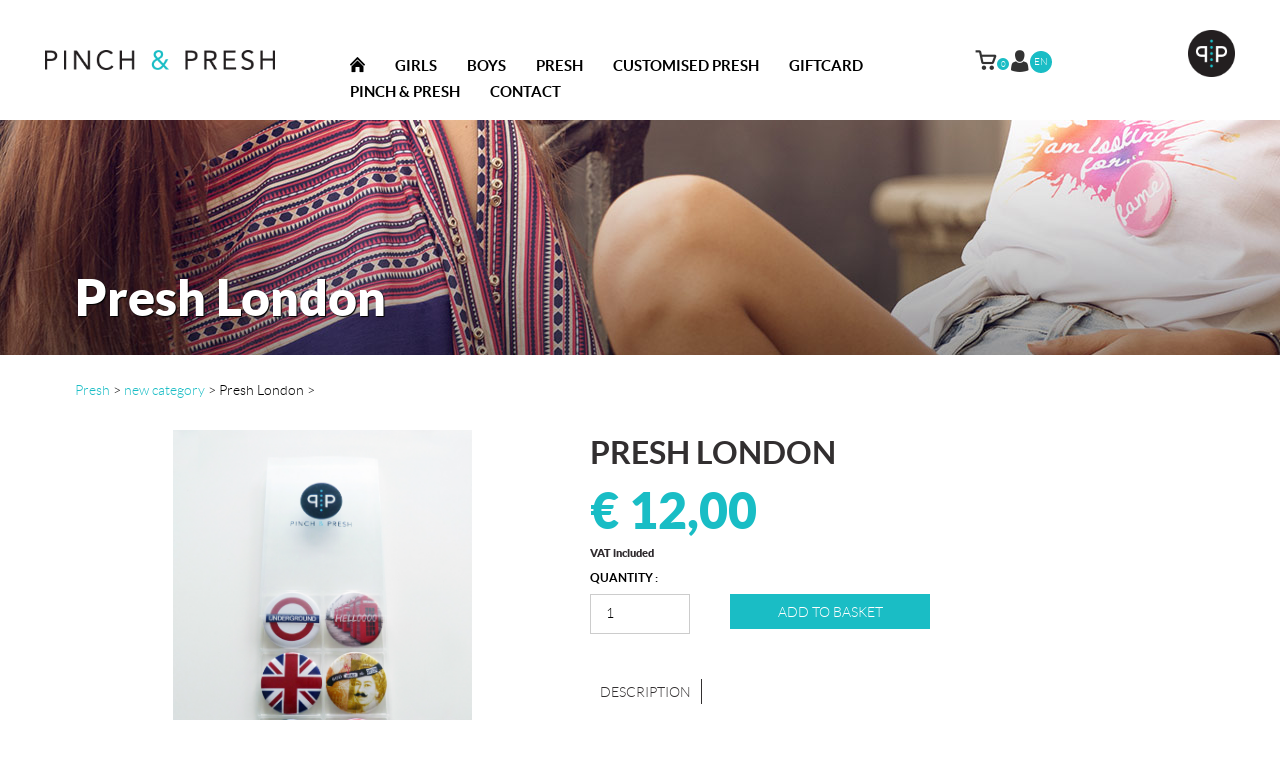

--- FILE ---
content_type: text/html; charset=utf-8
request_url: http://www.pinchandpresh.com/en/item_presh-london_87.aspx?pid=64
body_size: 11421
content:


<!DOCTYPE html>
<html id="HtmlTag" lang="en">
<head><title>
	Pinch and Presh sprl
</title><link rel="shortcut icon" type="image/x-icon" href="/favicon.ico" />
<meta name="robots" content="index, follow" /><meta charset="utf-8" /><meta name="viewport" content="width=1200" /><link type="text/css" rel="stylesheet" href="http://www.pinchandpresh.com/css/bootstrap.min.css" /><link type="text/css" rel="stylesheet" href="http://www.pinchandpresh.com/css/fancydropdown.min.css" /><link type="text/css" rel="stylesheet" href="http://www.pinchandpresh.com/fancybox/jquery.fancybox.css?v=2.0.6" media="screen" /><link type="text/css" rel="stylesheet" href="http://www.pinchandpresh.com/gallery/jquery.ad-gallery.css" /><link type="text/css" rel="stylesheet" href="http://www.pinchandpresh.com/css/pinchandpresh.min.css" /><link type="text/css" rel="stylesheet" href="http://www.pinchandpresh.com/css/cart.min.css" />


    <script src="http://www.pinchandpresh.com/scripts/modernizer.min.js"></script>
    <script src="http://www.pinchandpresh.com/scripts/email.min.js"></script>
    <script src="http://www.pinchandpresh.com/scripts/jquery.min.js"></script>
    <script src="http://www.pinchandpresh.com/scripts/search.min.js"></script>
    <script src="http://www.pinchandpresh.com/scripts/fancydropdown.min.js"></script>
    

    <!-- Voor dat filtergedeelte in de catalogus -->
    <script type="text/javascript" src="http://www.pinchandpresh.com/scripts/jquery.easing.1.3.min.js"></script>
    <script type="text/javascript" src="http://www.pinchandpresh.com/scripts/jquery.quicksand.min.js"></script>
    <script type="text/javascript" src="http://www.pinchandpresh.com/scripts/main.min.js"></script>

    <script type="text/javascript">

        function openCaddyPopup(popupurl) {
            $(document).ready(function () {
                $.fancybox({
                    'hideOnContentClick': false,
                    'type': 'iframe',
                    'width': 475,
                    'href': popupurl,
                    'closeBtn': false
                });
                if (window.history != undefined) {
                    window.history.replaceState({}, '', addParam("reload", "1"));
                }
            });
        }
        function addParam(key, value) {
            //naively adds a param to a url, does not check for duplciates, simply checks if there are already parameters present and returns the url with the extra parameter.
            key = encodeURIComponent(key);
            value = encodeURIComponent(value);
            if (window.location.search.length > 0) {
                return window.location + "&" + key + "=" + value;
            }
            else {
                return window.location + "?" + key + "=" + value;
            }
        }
    </script>
</head>
<body>
    <form method="post" action="/en/item_presh-london_87.aspx?pid=64" id="frmWebsite">
<div class="aspNetHidden">
<input type="hidden" name="RadScriptManager1_TSM" id="RadScriptManager1_TSM" value="" />
<input type="hidden" name="__EVENTTARGET" id="__EVENTTARGET" value="" />
<input type="hidden" name="__EVENTARGUMENT" id="__EVENTARGUMENT" value="" />
<input type="hidden" name="__VIEWSTATE" id="__VIEWSTATE" value="J15dlvmTiLTuNnrvmSEqUafSHrnZ6N/FzXZ2Y961nKIQmT/bbEZE1n9l79d6Ib2onaBOsxEa+DFDupBpDVUYHm00VD5vNKSZMqCOAcs27NPzI2f3I2FJ+HNwtrQy633unHmDDg5XUWXR/uu/rKiHVEAOoYaX4bxxqJR3X0tpcJRe7D9Tgi2eYCekmGiHOXSrR6ed2VfIHMVSpomQRnZMbABA/pdUqDDzWCw2Wvx+Mdf/sMtgtbWb/zaBTNp8Aey4IBVAWKBCsaQ+VHbWKNyyLIBsGV4LopX/mwuWVplJm+XKnb80cjFZsGo7Kh8QpqaBwwEi5/jbaXhGJIB91+9+ZRMUgg+eUXdiko31J39XGXnYRisNCVOYQIdYB9NAbFLyTa5APnyi+teIX4DBYz1+XxbvZROiGTlR+VxGWbyvkOuRp3Ewaxz49+3PdDLUZVQWiKbZqDWM9Z4BxCqsb5/x6yWh9KYbiXyAmtWLMQB1LRjLHgW8Gx7So9kGIhk4awrwI+RB/[base64]/5B9yqzftA+q6A/t1TxC5CCFr99CRZqgAi48MJNTJWV5fi7ZMdgBxzP57MpgeHrplM0TEtyPM+ciRRjOOefyDRQTtYCoNSydTbexLYukVVPUcuyVv6wk6n52qx7iM+wqXJ7Sf2Hwfh6xuGgsRFu2OKL7KEASaCXdtISzSQxYK6lRrPh56fmvLnvWD/uTsqUZZbU4yuz/du3iHagT83l6MBRlq2Xe4XdA44IaOCqsxO6D2Xt1xptWL5MiWbnrwFBs9CIhDadZIcjXzcSp7qkddBGASdtLdY/OKoKc/hWS9mFTLO1Hk+/iOumnn+llZf/sKolG1CRg7xXP+ZeimIbYgyD41uRDkpdifuOekxMtsvM8vwNu59zQKk9TR1zU1kAcGNEx8owXlMZtg6CKMqFast8spa1JSD9EQAi95ynPMR+LcsT7D6hPKug8lM5k+FmTyJ82ctIcFzNoka9E+/jNMs7zMhf97vPwsychyGDZggVsKrx3UqyuJBXdJTeWBswNo7fVptdgtGNG2ym6xU46txO18ZpSOf11QVhqL9BOhw58iuwvJDTqK27IKdaZ0X88OKg1LUBCN0OL/D5ArJOEDV4zgScJAWva5heUcq9buE3xw7PIVp35RogawKvT7d9RItmH8MHsorht7ge0R1aqC4y13JuVOmEkrHoN3WYebZAlkCXTHog7fUF1VKWeK8xVNBtkga9f4u1j5vAIGcxZ1dJssdD1QwkOdCcJWR3c4of1iiXWVAWkJZK/1ZIWGm4q/0IOSYBappMhNqDHjZeoBWpSYw3b70SShtZT6WSSbezRb1VTVw4Lm5tvBwNPTUd5XFoqqSHj/FLHx7t4ziQB29FRzBc+DfcpGVrCC5aM0DEIJB7apfjkxdZ8LThqUpJSXZkK7knyZC1iTSZtSoIPJhXgFTUKRZhywD7TjfFgT/1+fbWT5kGAhuCN5nLhbsZ8oNahhMrNUwqm5rSTLxatQ1qAdKDwDX2BUGoRLSAtIKk8S6hxW12g7YnWDkYNM5ok9QereGKL0/GGuJ8eZp41A8VhDdSr4WJJYnh5U/If3QLTPzqMbIAsIMqdyub+uF7wfTc+l6fzCmAGGt41OhjUf13o/m2TVR6O8bvjLX+sdhaq+kKgT4nAuXr55YGzWvRuES6bMAfptIRzjVO/RzjZIjSSwlxWWoReqNcYm8SWzsdToPI64keN8WDnuwHlU6d9inRWeNYB0ogGtjUDU9NtvN8f4L8sPfgvDwEuPD1YCSPpjLlgS9rEhmOOCu3BCPbCmdksa4/43R4uvk9hrSXSaMd+xQLZlS/nFKMy8bSZLX3z7Djt2f+BKYuWmNyiBi53uRLebWi5DgVRUrc4FGss0vf/9XYTkxMeKJvyupt6+LtQGQGu1ywuRx+P7kBti2CT5H2o6vm6knk6FQwSNagwsaYdto/yekWVhEX0hOKWtrWQxPJV8KeemwwzywHZQrQuv290nX226iTut+kuFqfeQqTDRHLjsgnRv5d4kgu88o9pLQnS2Gszi0o+1ixJDEcj4MSJRX9qMZwbr4owT8lsWxms7t3N0D4l7VsdqfLG5Bsin4xPy4PxKFZvWyBINT9AZksCcXXW5HdTe8rxwvCfX/XVwgyQuVtzYX9+Ih8T3CKsVD9vbhl1GCzvBQ6pLeuZmxgOHVYNdgTL1y7rfqyEedqIsfA0YOCt/ASSyzvCFERYr83O/0Xk9ai7WxCL8Samd0a982b3VKZzjfz0dSRcgHsyn0lVlxjGHkbTSgTsnf5OhiJEgVfUGf07bVzFHMg6kVTse8Inq7AacR5w2q7k5FYDGbX+PLRGGb+oFJrh/[base64]/khLy/PDuxVUqN61wX0SmQFalsWPpo2wwCK1ujGdLN7swiX4tX8uofg9AwPJleks/oYhFDOmknIf3o0jf9kHmhGhVTffxxuRAko5fri0w8eA8yg4BKGudRqjFSrBKn7za+lszoyjXtr3FFn4DZeh8AcuY+DKzymD/t84Prb0rEFbJUL8+JrjK8sFkZF0XCoAuIfjCxSYe3wazRm0tsc0IfEeE3SQUbFjdgcGI607u6x0ju0/kirN7FFt1aArCQHnqIC1qqbR68M/xKZ4N/Qmv/5cU2x7wAZ/Gn7p9OCo4b9W2PU/w8qc1y4HJ0dY1+jVWFlc+9GmHxGjcorMwA6cPKjeufNKNAunv5xcX8x+pnYs927MpogoLVJEK9MayvICKj+SETI1n5lyz2lp3LxeNgJAv6Cy33LxLQGRvy575B/[base64]/Guxil/YdtRlDOEA4jd/bKj9IJnyg+BMrY1HCq2Qsvu8YJYO/zSe3qfH2ish2Uk2j5ij0hjwG2s+dkNOzsHqZ7tGil7wPLhrETEiJtlXp4hWO3Jpo7YB09yUTJIOTN/yYyKv8kMvZfuX1Dwn2/AQZ+KQCXRyR8KYtxVCa0shJ3CW4jpEataeZupiGM7vczAjDXNtnHZ3xdVA9hEFevXhQTrg2xPbsNOnHKBDk3IX17WW/JI9sKgi2krQdj2VUePcc2FU9ZoSOEzTEBOd7f2X2b/zPF/mPm1dY7LGz4NTWo8F+v2uDEl+bNK1dotjYtCRvdB+O4IwQN5/qvzSdpwFQpFPY+ZacPRKC3LDs6B0wI9Iy5T7Ygc8hsOAgb+fXwm+l27/ef+QiQ2fr8YBEJeZEz/zCaLZk6WQ5bj1oMI2R0dABoH0IxbvmlldWrUvJNzBMl+fxX13X3VnSAiU21MENfeydpPxeRgJIo1x4S6OxZ/fJxEtKyIGjrFM+FUcmxwYVZ0b4XnsxQOap9USkoCHF1PpiLY8DkD9g9uVmSHy64tpp+bgawVO/3SCmCQjtb9thzBAuRABInfrTp6zcJptXCIO3XisLPR6k+xgSG0N0m0FTWF8XKMpG5We5AcfdgIGThFDfC0pkzWziUjiamEjXoedqToCT9oDLZ8PJSBmttAt+B+0LboXUQaSjsO27+6LtVKB5EISITB6a2TtVoonrn3Z4Cn0/BM1NWA+FGDf4h2nbDNpdJkEhYu5gVdDY9sEldhMKRWGp9+qPSNxFXNlEkbXhKzgNyEZmIa7ecQw0QRrQoELO0kxnN/uAM0dsmBg+geBOlHPhuDEoOZ5gZaYxeJwGQ8+tfawRJddqwUBtvCxR92mWlslsHro0++bdBsRqCLelhOVd+FKikg7P2FHmKILd7EaXzUhh1Q=" />
</div>

<script type="text/javascript">
//<![CDATA[
var theForm = document.forms['frmWebsite'];
if (!theForm) {
    theForm = document.frmWebsite;
}
function __doPostBack(eventTarget, eventArgument) {
    if (!theForm.onsubmit || (theForm.onsubmit() != false)) {
        theForm.__EVENTTARGET.value = eventTarget;
        theForm.__EVENTARGUMENT.value = eventArgument;
        theForm.submit();
    }
}
//]]>
</script>


<script src="/WebResource.axd?d=pynGkmcFUV13He1Qd6_TZJkfaBWOzWxoCrCb_ucvWDjJuq3wQITtdzpxgAcKFz8RMfOmktB5QWKnc3q9jC6HyA2&amp;t=638901608248157332" type="text/javascript"></script>


<script src="/Telerik.Web.UI.WebResource.axd?_TSM_HiddenField_=RadScriptManager1_TSM&amp;compress=1&amp;_TSM_CombinedScripts_=%3b%3bAjaxControlToolkit%2c+Version%3d4.1.7.429%2c+Culture%3dneutral%2c+PublicKeyToken%3d28f01b0e84b6d53e%3aen%3a88c49a6a-0d1d-47b4-940b-08a788536015%3aea597d4b%3ab25378d2" type="text/javascript"></script>
<script type="text/javascript">
//<![CDATA[
if (typeof(Sys) === 'undefined') throw new Error('ASP.NET Ajax client-side framework failed to load.');
//]]>
</script>

<div class="aspNetHidden">

	<input type="hidden" name="__VIEWSTATEGENERATOR" id="__VIEWSTATEGENERATOR" value="3989C74E" />
	<input type="hidden" name="__SCROLLPOSITIONX" id="__SCROLLPOSITIONX" value="0" />
	<input type="hidden" name="__SCROLLPOSITIONY" id="__SCROLLPOSITIONY" value="0" />
	<input type="hidden" name="__EVENTVALIDATION" id="__EVENTVALIDATION" value="f3x/ZRdJUbkIXNGwkSSbCP9garA3cXWPAtyBnZVUjqsfkqMImQX+UDmXQQu6mo78QV7pNGlRkP3nk/OgHUb9OnhWLr4I62ZD7ePIIkpQYRGwQsRxnsG1jNJGuxhTZbgCm7KjmyfsH1sZGXINjoJWyIUCFM/utDoLUs5vKVsYAzFXDU5bpCcwjX0Ru9ZWKsGb5hT9Qn8uH5a6FB7999XHknujUpYIaybh5tIzK7kcMQQunRbwkB/6RQWw7oER8MMe" />
</div> 
        <script type="text/javascript">
//<![CDATA[
Sys.WebForms.PageRequestManager._initialize('ctl00$RadScriptManager1', 'frmWebsite', ['tctl00$header1$upHeader','header1_upHeader'], [], [], 90, 'ctl00');
//]]>
</script>

        

<header id="header">
    <div class="container-fluid">
        <div class="row">
            <div class="col-sm-3"><a href="http://www.pinchandpresh.com/index-en.aspx" id="header1_lnkHome"><img src="http://www.pinchandpresh.com/images/logo.png" id="header1_imgLogo" alt="Logo" class="img-responsive imgLogo" /></a></div>
            <div class="col-sm-6">

<nav id="menu">
    <ul class="tabs">
            <li><a href="http://www.pinchandpresh.com/index-en.aspx" id="header1_menu_rptMenu_lnkItem_0"><i class="icon-home"></i></a>
                
            </li>
        
            <li><a href="http://www.pinchandpresh.com/en/catalogue_girls_15.aspx" id="header1_menu_rptMenu_lnkItem_1">Girls</a>
                
            </li>
        
            <li><a href="http://www.pinchandpresh.com/en/catalogue_boys_14.aspx" id="header1_menu_rptMenu_lnkItem_2">Boys</a>
                
            </li>
        
            <li><a href="http://www.pinchandpresh.com/en/catalogue_presh_13.aspx" id="header1_menu_rptMenu_lnkItem_3">Presh</a>
                
            </li>
        
            <li><a href="http://www.pinchandpresh.com/en/item_customised-presh_61.aspx" id="header1_menu_rptMenu_lnkItem_4">Customised Presh</a>
                
            </li>
        
            <li><a href="http://www.pinchandpresh.com/en/giftcard.aspx" id="header1_menu_rptMenu_lnkItem_5">Giftcard</a>
                
            </li>
        
            <li><a href="http://www.pinchandpresh.com/en/page_pinch-presh_38.aspx" id="header1_menu_rptMenu_lnkItem_6">Pinch &amp; presh</a>
                
            </li>
        
            <li><a href="http://www.pinchandpresh.com/en/contact.aspx" id="header1_menu_rptMenu_lnkItem_7">Contact</a>
                
            </li>
        </ul>
</nav>
<div class="clear"></div></div>
            <div class="col-sm-2 col-md-1">
                <div class="row">
                    <div class="col-sm-4"><a href="http://www.pinchandpresh.com/en/cart.aspx" id="header1_lnkCartAantal" class="lnkCartAantal"><div class="dvCaddy"><span class="lnkCartAantal">0</span></div></a></div>
                    <div class="col-sm-4 text-center"><a href="http://www.pinchandpresh.com/en/login.aspx" id="header1_lnkLogin"><img src="http://www.pinchandpresh.com/images/user.png" id="header1_imgUser" class="imgUser" /></a></div>
                    <div class="col-sm-4">
                        
                         <div class="btn-group pull-right" id="divTalen">
                            <div id="header1_upHeader">
	
                                    <button type="button" class="btn btn-default dropdown-toggle" data-toggle="dropdown"><span id="header1_lblTaalActief">en</span></button>
                                    <ul class="dropdown-menu" role="menu"><li><a id="header1_rptTalen_lnkTaal_0" class="selected" href="javascript:__doPostBack(&#39;ctl00$header1$rptTalen$ctl01$lnkTaal&#39;,&#39;&#39;)">en</a></li><li><a id="header1_rptTalen_lnkTaal_1" href="javascript:__doPostBack(&#39;ctl00$header1$rptTalen$ctl02$lnkTaal&#39;,&#39;&#39;)">fr</a></li></ul> 
                                
</div>
                        </div>
                    </div>
                </div>
            </div>
            <div class="col-md-offset-1 col-sm-offset-1 col-sm-1 text-right"><img src="http://www.pinchandpresh.com/images/pictogram.png" id="header1_imgPicto" class="img-responsive imgPicto" style="display: inline;" /></div>
        </div>
    </div>
      

    

</header>


        
                
    <div id="ContentPlaceHolder1_ucTitle_dvBanner" class="dvBanner" style="background:url(http://www.pinchandpresh.com/images/banner.jpg) top center no-repeat;;"><div class="container-website"><h1><span id="ContentPlaceHolder1_ucTitle_lblTitel">Presh London</span></h1></div></div>


    <div class="container-website">
        <div class="DIVtekst">
            <div style="display:none"></div>
            <div id="ContentPlaceHolder1_divPlaceholder" class="divBreadcrumb"><a href="http://www.pinchandpresh.com/en/catalogue_presh_13.aspx">Presh</a><span> > </span><a href="http://www.pinchandpresh.com/en/catalogue_new-category_64.aspx">new category</a><span> > </span><span>Presh London</span><span> > </span></div>
            <div id="ContentPlaceHolder1_ucPagemanager_ctl00_dvFoto" class="dvFoto">
    


<script>
    $(function () {
        var galleries = $('.ad-piclist').adGallery({ update_window_hash: false });
        $('#switch-effect').change(
            function () {
                galleries[0].settings.effect = $(this).val();
                return false;
            }
        );

        var group = new Array();

        $('.ad-thumb-list li a').each(function () {
            group.push({
                href: $(this).attr('href')
            });
        });

        /* for jQuery 1.7+ live is no longer supported */
        $(document).on("click", ".ad-image", function () {
            $.fancybox.open(group, {
                /*href: $(this).find("img").attr("src"),*/
                index: galleries[0].current_index,
                zoomOpacity: true,
                overlayShow: true,
                zoomSpeedIn: 600,
                zoomSpeedOut: 500,
                easingIn: 'easeOutBack',
                easingOut: 'easeInBack',
                hideOnContentClick: false,
                helpers: {
                    overlay: null
                }
            });
        });
    });
</script>

<div id="gallery" class="ad-piclist">
    <div class="ad-image-wrapper"></div>
    <div id="ContentPlaceHolder1_ucPagemanager_ctl00_picturelist_divAdnav" class="ad-nav" style="display:none;">
        <div class="ad-thumbs">
            <ul class="ad-thumb-list">
                
                        <li><a href="http://www.pinchandpresh.com/pictures/items/photo-london.jpg" id="ContentPlaceHolder1_ucPagemanager_ctl00_picturelist_rptFoto_lnk_0" class="group" rel="group"><img src="http://www.pinchandpresh.com/pictures/items/photo-london_s1.jpg" id="ContentPlaceHolder1_ucPagemanager_ctl00_picturelist_rptFoto_img_0" alt="" title="" />&nbsp;</a></li>
                    
            </ul>
        </div>
    </div>
</div>
</div>

<div id="ContentPlaceHolder1_ucPagemanager_ctl00_dvContent" class="dvContent">
    <span id="ContentPlaceHolder1_ucPagemanager_ctl00_lblTitel" class="lblTitel">Presh London</span>
    <div class="dvPrice">
        €
        <span id="ContentPlaceHolder1_ucPagemanager_ctl00_lblPrijs">12,00</span>&nbsp;
    </div>
    <div class="dvVat">
        <span id="ContentPlaceHolder1_ucPagemanager_ctl00_lblVat">VAT included</span>
    </div>
    
    <input name="ctl00$ContentPlaceHolder1$ucPagemanager$ctl00$hdnColour" type="hidden" id="ContentPlaceHolder1_ucPagemanager_ctl00_hdnColour" value="-1" />
    
    <input name="ctl00$ContentPlaceHolder1$ucPagemanager$ctl00$hdnTaille" type="hidden" id="ContentPlaceHolder1_ucPagemanager_ctl00_hdnTaille" value="-1" />
    <h6>
        <span id="ContentPlaceHolder1_ucPagemanager_ctl00_Label1" class="spnAantal">Quantity :</span></h6>
    <div class="dvAantal">
        <input name="ctl00$ContentPlaceHolder1$ucPagemanager$ctl00$txtaantal" type="text" value="1" id="ContentPlaceHolder1_ucPagemanager_ctl00_txtaantal" style="width:100px;" />
    </div>
    <div class="floatleft">
        <a id="ContentPlaceHolder1_ucPagemanager_ctl00_lnkAdd" class="lnkAdd" href="javascript:__doPostBack(&#39;ctl00$ContentPlaceHolder1$ucPagemanager$ctl00$lnkAdd&#39;,&#39;&#39;)">Add to basket</a>
    </div>
    <div class="clear"></div>
    
    <div class="clear"></div>
    <a id="ContentPlaceHolder1_ucPagemanager_ctl00_lnkDescr" class="lnkDescription" href="javascript:__doPostBack(&#39;ctl00$ContentPlaceHolder1$ucPagemanager$ctl00$lnkDescr&#39;,&#39;&#39;)">Description</a>
    
    <div class="clear"></div>
    <div id="ContentPlaceHolder1_ucPagemanager_ctl00_dvText" class="dvTextDetail"></div>
    
    

    

</div>
<div class="clear"></div>

<div id="ContentPlaceHolder1_ucPagemanager_ctl00_dvRelated">
    <br />
    <br />
    <p>
        <span id="ContentPlaceHolder1_ucPagemanager_ctl00_lblRelated" class="lblTitel">Related items</span>
    </p>
    <br />
    
            <section id="stOverview">
        
            <article class="related">
                <a href="http://www.pinchandpresh.com/en/catalogue_jeans_31.aspx/item_jeans-stretch-slim-fit_244.aspx?pid=64" id="ContentPlaceHolder1_ucPagemanager_ctl00_rptRelated_lnkFoto_0" class="lnkItemRelated">
                    <div>
                        <figure>
                            <img src="http://www.pinchandpresh.com/pictures/items/ppjeans3b_s1.jpg" id="ContentPlaceHolder1_ucPagemanager_ctl00_rptRelated_imgFoto_0" alt="Jeans stretch slim fit" />
                            <div class="dvOverlay">
                                <img src="http://www.pinchandpresh.com/images/zoom.png" id="ContentPlaceHolder1_ucPagemanager_ctl00_rptRelated_imgOverlay_0" alt="" class="imgOverlay" />
                                <div class="dvDetails">
                                    <span id="ContentPlaceHolder1_ucPagemanager_ctl00_rptRelated_lblDetails_0">More<br />details</span></div>
                            </div>
                        </figure>
                    </div>
                    <figcaption>
                        <span id="ContentPlaceHolder1_ucPagemanager_ctl00_rptRelated_lblNaam_0">Jeans stretch slim fit</span><br />
                        <span id="ContentPlaceHolder1_ucPagemanager_ctl00_rptRelated_lblPrijs_0" style="font-weight:bold;">&euro; 49,00</span>
                    </figcaption>
                </a>
            </article>
        
            <article class="related">
                <a href="http://www.pinchandpresh.com/en/catalogue_jeans_31.aspx/item_jeans-stretch-slim-fit_246.aspx?pid=64" id="ContentPlaceHolder1_ucPagemanager_ctl00_rptRelated_lnkFoto_1" class="lnkItemRelated">
                    <div>
                        <figure>
                            <img src="http://www.pinchandpresh.com/pictures/items/pp-jeans2b_s1.jpg" id="ContentPlaceHolder1_ucPagemanager_ctl00_rptRelated_imgFoto_1" alt="Jeans stretch slim fit" />
                            <div class="dvOverlay">
                                <img src="http://www.pinchandpresh.com/images/zoom.png" id="ContentPlaceHolder1_ucPagemanager_ctl00_rptRelated_imgOverlay_1" alt="" class="imgOverlay" />
                                <div class="dvDetails">
                                    <span id="ContentPlaceHolder1_ucPagemanager_ctl00_rptRelated_lblDetails_1">More<br />details</span></div>
                            </div>
                        </figure>
                    </div>
                    <figcaption>
                        <span id="ContentPlaceHolder1_ucPagemanager_ctl00_rptRelated_lblNaam_1">Jeans stretch slim fit</span><br />
                        <span id="ContentPlaceHolder1_ucPagemanager_ctl00_rptRelated_lblPrijs_1" style="font-weight:bold;">&euro; 49,00</span>
                    </figcaption>
                </a>
            </article>
        
            <div class="clear"></div>
            </section>
        
</div>




<a href="http://www.pinchandpresh.com/en/catalogue_new-category_64.aspx" id="ContentPlaceHolder1_ucPagemanager_ctl00_lnkTerug" class="lnkTerug">Back</a>



<script>
    $(function () {
        var highestCol = 0;
        $('#stOverview article figcaption').height('auto');
        $('#stOverview article figcaption').each(function () {
            if ($(this).height() > highestCol)
                highestCol = $(this).height();
        });
        $('#stOverview article figcaption').height(highestCol);
    });

    function setHiddenColourField(ctrl) {
        ctrl = $(ctrl);
        $('#ContentPlaceHolder1_ucPagemanager_ctl00_hdnColour').val(ctrl.attr("value"));
        $('.dvColor').removeClass('selected');
        ctrl.addClass('selected');
    }
    function setHiddenTailleField(event, ctrl) {
        event.preventDefault();
        ctrl = $(ctrl);
        $('#ContentPlaceHolder1_ucPagemanager_ctl00_hdnTaille').val(ctrl.attr("taille"));
        $('.ulTaille li a').removeClass('selected');
        ctrl.addClass('selected');
    }

    var hdnColour = $('#ContentPlaceHolder1_ucPagemanager_ctl00_hdnColour').val();
    var hdnTaille = $('#ContentPlaceHolder1_ucPagemanager_ctl00_hdnTaille').val();
    $('.ulTaille li a[taille=' + hdnTaille + ']').addClass('selected');
    $('.dvColor[value=' + hdnColour + ']').addClass('selected');
</script>

            <div class="clear"></div>
        </div>
    </div>

            
        


<footer id="footer" class="clear">
    <div class="container-website">
        <div class="dvIcoonFooter"><img src="http://www.pinchandpresh.com/images/icoon2.png" id="footer1_imgIcoonFooter" /></div>
        <div class="dvSitemap">
            <h4>Pinch &amp; Presh</h4>
            <div>
                <ul class="ulSitemap">
                    <li><a href="http://www.pinchandpresh.com/en/page_careers_39.aspx" id="footer1_lnkCareers">Careers</a></li>
                    <li><a href="http://www.pinchandpresh.com/en/page_press_40.aspx" id="footer1_lnkPress">Press</a></li>
                    <li><a href="http://www.pinchandpresh.com/en/page_legal-notices_41.aspx" id="footer1_lnkLegal">Legal notices</a></li>
                    <li><a href="http://www.pinchandpresh.com/en/page_terms-and-conditions_238.aspx" id="footer1_lnkConditions">Terms and Conditions</a></li>
                </ul>
                <div class="dvContactgegevens">
                    <h5>Contact:</h5>
                    <span id="footer1_lblBedrijf">Pinch and Presh sprl</span><br />
                    <span id="footer1_lblAdres">Clos de Profondval 15</span><br />
                    B-<span id="footer1_lblGemeente">1490 Court St Etienne</span> - <span id="footer1_lblLand">Belgium</span>
                </div>
            </div>
        </div>
        <div class="floatright">
            <div class="dvFind">
                <span id="footer1_lblFind">Also find us on </span>
                <a href="https://www.facebook.com/PinchandPresh" id="footer1_lnkFacebook" target="_blank"><img src="http://www.optimizer.be/socialmediaicons/fb_m_g.png" alt="" /></a>&nbsp; &nbsp;
                
            </div>
            <div class="dvWebdesign">
                <a href="http://www.idcreation.be/en" id="footer1_lnkIDcreation" target="_blank" class="lnkWebdesign"><span id="footer1_Label2">Webdesign by</span> IDcreation</a> 2015<br />
                <a href="http://www.pinchandpresh.com/en/cookie-policy.aspx" id="footer1_lnkCookie" class="lnkWebdesign">Cookie policy</a>
            </div>
        </div>
        <div class="clear"></div>
        
    </div>
</footer>

    

<script type="text/javascript">
//<![CDATA[

theForm.oldSubmit = theForm.submit;
theForm.submit = WebForm_SaveScrollPositionSubmit;

theForm.oldOnSubmit = theForm.onsubmit;
theForm.onsubmit = WebForm_SaveScrollPositionOnSubmit;
//]]>
</script>
</form>


    <script src="http://www.pinchandpresh.com/scripts/bootstrap.min.js"></script>
    <script src="http://www.pinchandpresh.com/fancybox/custom.js"></script>
    <script src="http://www.pinchandpresh.com/fancybox/jquery.fancybox.pack.js?v=2.0.6"></script>
    <script src="http://www.pinchandpresh.com/gallery/jquery.ad-gallery.js"></script>
    
    <!--[if IE]><script type="text/javascript" src="http://www.pinchandpresh.com/scripts/excanvas.compiled.js"></script><![endif]-->
</body>
</html>




--- FILE ---
content_type: text/css
request_url: http://www.pinchandpresh.com/css/fancydropdown.min.css
body_size: 981
content:
@font-face{font-family:'latoregular';src:url('../fonts/lato-regular-webfont.eot');src:url('../fonts/lato-regular-webfont.eot?#iefix') format('embedded-opentype'),url('../fonts/lato-regular-webfont.woff2') format('woff2'),url('../fonts/lato-regular-webfont.woff') format('woff'),url('../fonts/lato-regular-webfont.ttf') format('truetype'),url('../fonts/lato-regular-webfont.svg#latoregular') format('svg');font-weight:normal;font-style:normal}@font-face{font-family:'latobold';src:url('../fonts/lato-bold-webfont.eot');src:url('../fonts/lato-bold-webfont.eot?#iefix') format('embedded-opentype'),url('../fonts/lato-bold-webfont.woff2') format('woff2'),url('../fonts/lato-bold-webfont.woff') format('woff'),url('../fonts/lato-bold-webfont.ttf') format('truetype'),url('../fonts/lato-bold-webfont.svg#latobold') format('svg');font-weight:normal;font-style:normal}@font-face{font-family:'latoblack';src:url('../fonts/lato-black-webfont.eot');src:url('../fonts/lato-black-webfont.eot?#iefix') format('embedded-opentype'),url('../fonts/lato-black-webfont.woff2') format('woff2'),url('../fonts/lato-black-webfont.woff') format('woff'),url('../fonts/lato-black-webfont.ttf') format('truetype'),url('../fonts/lato-black-webfont.svg#latoblack') format('svg');font-weight:normal;font-style:normal}@font-face{font-family:'latolight';src:url('../fonts/lato-light-webfont.eot');src:url('../fonts/lato-light-webfont.eot?#iefix') format('embedded-opentype'),url('../fonts/lato-light-webfont.woff2') format('woff2'),url('../fonts/lato-light-webfont.woff') format('woff'),url('../fonts/lato-light-webfont.ttf') format('truetype'),url('../fonts/lato-light-webfont.svg#latolight') format('svg');font-weight:normal;font-style:normal}ul.tabs{margin:0;padding:0;list-style:none;position:relative;z-index:2000}ul.tabs li{margin:0;padding:0;list-style:none;position:relative}ul.tabs li a{position:relative;display:block}ul.dropdown{margin:0;position:absolute;z-index:999;top:100%;display:none;left:0;padding:3px 0 0 0;width:155px}ul.dropdown li{margin:0;padding:0;float:none;position:relative;list-style:none;display:block}ul.dropdown li a{display:block}ul.dropdown li ul.dropdown{top:0;left:95%}nav{float:left;padding-top:20px}nav ul{list-style:none;margin:0 -15px 0 0;padding:0;float:right}nav ul li{float:left}nav ul li a,nav ul li a:link,nav ul li a:active,nav ul li a:visited,nav ul li a:hover{color:#000;font-family:'latobold',Arial;font-size:15px;text-decoration:none;display:block;padding-top:5px;margin:0 15px;text-transform:uppercase;transition:padding-top .5s,color .5s}nav ul li a:hover,nav ul li a.selected,nav ul li .selected:link,nav ul li .selected:active,nav ul li .selected:visited,nav ul li .selected:hover{color:#1abdc5;transition:padding-top .5s,color .5s;padding-top:0}nav ul li a.selected,nav ul li .selected:link,nav ul li .selected:active,nav ul li .selected:visited,nav ul li .selected:hover{padding-top:5px}nav ul li ul.dropdown li{width:155px;margin:1px 0 0 0}nav ul li ul.dropdown li:first-child{margin:0}nav ul li ul.dropdown li a,nav ul li ul.dropdown li a.selected{color:#1abdc5;text-transform:none;z-index:100;width:128px;margin:0;height:auto;padding:7px 0 6px 27px}nav ul li ul.dropdown li a.selected{background-color:#1abdc5;color:#000}nav ul li:hover a{color:#1abdc5;transition:padding-top .5s,color .5s}

--- FILE ---
content_type: text/css
request_url: http://www.pinchandpresh.com/gallery/jquery.ad-gallery.css
body_size: 2116
content:
/**
 * Copyright (c) 2012 Anders Ekdahl (http://coffeescripter.com/)
 * Dual licensed under the MIT (http://www.opensource.org/licenses/mit-license.php)
 * and GPL (http://www.opensource.org/licenses/gpl-license.php) licenses.
 *
 * Version: 1.2.7
 *
 * Demo and documentation: http://coffeescripter.com/code/ad-gallery/
 */


/************** picturegalery **************/

.ad-gallery {
    width: 100%;
    /* hoogte aanpassen bij aanpassen andere hoogtes */
    height:550px;
    overflow:hidden;
}
.ad-gallery, .ad-gallery * {
    margin: 0 auto;
    padding: 0;
}
.ad-gallery .ad-image-wrapper {
    width: 100%;
    /* hoogte .ad-gallery aanpassen bij wijzigen hoogte */
    height: 400px;
    margin-bottom: 10px;
    position: relative;
    overflow: hidden;
}
.ad-gallery .ad-image-wrapper .ad-loader {
    position: absolute;
    z-index: 10;
    top: 48%;
    left: 48%;
    border: 1px solid #CCC;
}
.ad-gallery .ad-image-wrapper .ad-next {
    position: absolute;
    right: 0;
    top: 0;
    width: 25%;
    height: 100%;
    cursor: pointer;
    display: block;
    z-index: 200;
}
.ad-gallery .ad-image-wrapper .ad-prev {
    position: absolute;
    left: 0;
    top: 0;
    width: 25%;
    height: 100%;
    cursor: pointer;
    display: block;
    z-index: 200;
}
.ad-gallery .ad-image-wrapper .ad-prev, .ad-gallery .ad-image-wrapper .ad-next {
    /* Or else IE will hide it */
    background: url(trans.gif);
}
.ad-gallery .ad-image-wrapper .ad-prev .ad-prev-image, .ad-gallery .ad-image-wrapper .ad-next .ad-next-image {
    background: url(ad_prev.png);
    width: 30px;
    height: 30px;
    display: none;
    position: absolute;
    top: 47%;
    left: 0;
    z-index: 101;
}
.ad-gallery .ad-image-wrapper .ad-next .ad-next-image {
    background: url(ad_next.png);
    width: 30px;
    height: 30px;
    right: 0;
    left: auto;
}
.ad-gallery .ad-image-wrapper .ad-image {
    position: absolute;
    overflow: hidden;
    top: 0;
    left: 0;
    z-index: 9;
}
.ad-gallery .ad-image-wrapper .ad-image a img {
    border: 0;
}
.ad-gallery .ad-image-wrapper .ad-image .ad-image-description {
    position: absolute;
    bottom: 0px;
    left: 0px;
    padding: 7px;
    text-align: left;
    width: 100%;
    z-index: 2;
    background: url(opa75.png);
    color: #000;
    }
* html .ad-gallery .ad-image-wrapper .ad-image .ad-image-description {
    background: none;
    filter:progid:DXImageTransform.Microsoft.AlphaImageLoader (enabled=true, sizingMethod=scale, src='opa75.png');
}
.ad-gallery .ad-image-wrapper .ad-image .ad-image-description .ad-description-title {
    display: block;
}
.ad-gallery .ad-controls {
    height: 20px;
}
.ad-gallery .ad-info {
    float: left;
}
.ad-gallery .ad-slideshow-controls {
    float: right;
}
.ad-gallery .ad-slideshow-controls .ad-slideshow-start, .ad-gallery .ad-slideshow-controls .ad-slideshow-stop {
    padding-left: 5px;
    cursor: pointer;
}
.ad-gallery .ad-slideshow-controls .ad-slideshow-countdown {
    padding-left: 5px;
    font-size: 0.9em;
}
.ad-gallery .ad-slideshow-running .ad-slideshow-start {
    cursor: default;
    font-style: italic;
}
.ad-gallery .ad-nav {
    width: 100%;
    position: relative;
}
.ad-gallery .ad-forward, .ad-gallery .ad-back {
    position: absolute;
    top: 0;
    height: 100%;
    z-index: 10;
}

.ad-gallery .ad-back {
    cursor: pointer;
    left: -20px;
    width: 13px;
    display: block;
    background: url(ad_scroll_back.png) 0px 40px no-repeat;
}
.ad-gallery .ad-forward {
    cursor: pointer;
    display: block;
    right: -20px;
    width: 13px;
    background: url(ad_scroll_forward.png) 0px 40px no-repeat;
}
.ad-gallery .ad-nav .ad-thumbs {
    overflow: hidden;
    width: 100%;
}
.ad-gallery .ad-thumbs .ad-thumb-list {
    float: left;
    width: 9000px;
    list-style: none;
}
.ad-gallery .ad-thumbs li {
    float: left;
    padding-right: 5px;
}
.ad-gallery .ad-thumbs li a {
    display: block;
    padding:0;margin:0;text-decoration:none;
}
.ad-gallery .ad-thumbs li a img {
    border: 3px solid #CCC;
    display: block;
    /* hoogte .ad-gallery aanpassen bij wijzigen hoogte */
    height:100px;
}
.ad-gallery .ad-thumbs li a.ad-active img {
    border: 3px solid #616161;
}

.ad-preloads {
    position: absolute;
    left: -9000px;
    top: -9000px;
}



/************** picturelist **************/

.ad-piclist {
    width: 100%;
    /* hoogte aanpassen bij aanpassen andere hoogtes */
    height:550px;
    overflow:hidden;
}
.ad-piclist, .ad-piclist * {
    margin: 0;
    padding: 0;
}
.ad-piclist .ad-image-wrapper {
    width: 100%;
    /* hoogte .ad-piclist aanpassen bij wijzigen hoogte */
    height: 400px;
    margin-bottom: 10px;
    position: relative;
    overflow: hidden;
}
.ad-piclist .ad-image-wrapper .ad-loader {
    position: absolute;
    z-index: 10;
    top: 48%;
    left: 48%;
    border: 1px solid #CCC;
}
.ad-piclist .ad-image-wrapper .ad-next {
    position: absolute;
    right: 0;
    top: 0;
    width: 25%;
    height: 100%;
    cursor: pointer;
    display: block;
    z-index: 200;
}
.ad-piclist .ad-image-wrapper .ad-prev {
    position: absolute;
    left: 0;
    top: 0;
    width: 25%;
    height: 100%;
    cursor: pointer;
    display: block;
    z-index: 200;
}
.ad-piclist .ad-image-wrapper .ad-prev, .ad-piclist .ad-image-wrapper .ad-next {
    background: url(trans.gif);
}
.ad-piclist .ad-image-wrapper .ad-prev .ad-prev-image, .ad-piclist .ad-image-wrapper .ad-next .ad-next-image {
    background: url(ad_prev.png);
    width: 30px;
    height: 30px;
    display: none;
    position: absolute;
    top: 47%;
    left: 0;
    z-index: 101;
}
.ad-piclist .ad-image-wrapper .ad-next .ad-next-image {
    background: url(ad_next.png);
    width: 30px;
    height: 30px;
    right: 0;
    left: auto;
}
.ad-piclist .ad-image-wrapper .ad-image {
    position: absolute;
    overflow: hidden;
    top: 0;
    left: 0;
    z-index: 9;
}
.ad-piclist .ad-image-wrapper .ad-image a img {
    border: 0;
}
.ad-piclist .ad-image-wrapper .ad-image .ad-image-description {
    position: absolute;
    bottom: 0px;
    left: 0px;
    padding: 7px;
    text-align: left;
    width: 100%;
    z-index: 2;
    background: url(opa75.png);
    color: #000;
    }
* html .ad-piclist .ad-image-wrapper .ad-image .ad-image-description {
    background: none;
    filter:progid:DXImageTransform.Microsoft.AlphaImageLoader (enabled=true, sizingMethod=scale, src='opa75.png');
}
.ad-piclist .ad-image-wrapper .ad-image .ad-image-description .ad-description-title {
    display: block;
}
.ad-piclist .ad-controls {
    height: 20px;
}
.ad-piclist .ad-info {
    float: left;
}
.ad-piclist .ad-slideshow-controls {
    float: right;
}
.ad-piclist .ad-slideshow-controls .ad-slideshow-start, .ad-piclist .ad-slideshow-controls .ad-slideshow-stop {
    padding-left: 5px;
    cursor: pointer;
}
.ad-piclist .ad-slideshow-controls .ad-slideshow-countdown {
    padding-left: 5px;
    font-size: 0.9em;
}
.ad-piclist .ad-slideshow-running .ad-slideshow-start {
    cursor: default;
    font-style: italic;
}
.ad-piclist .ad-nav {
    width: 100%;
    position: relative;
}
.ad-piclist .ad-forward, .ad-piclist .ad-back {
    position: absolute;
    top: 0;
    height: 100%;
    z-index: 10;
}
/* IE 6 doesn't like height: 100% */
* html .ad-piclist .ad-forward, .ad-piclist .ad-back {
    height: 100px;
}
.ad-piclist .ad-back {
    cursor: pointer;
    left: -5px;
    width: 13px;
    display: block;
    background: url(ad_scroll_back.png) 0px 36px no-repeat;
}
.ad-piclist .ad-forward {
    cursor: pointer;
    display: block;
    right: -5px;
    width: 13px;
    background: url(ad_scroll_forward.png) 0px 36px no-repeat;
}
.ad-piclist .ad-nav .ad-thumbs {
    overflow: hidden;
    width: 100%;
}
.ad-piclist .ad-thumbs .ad-thumb-list {
    float: left;
    width: 9000px;
    list-style: none;
}
.ad-piclist .ad-thumbs li {
    float: left;
    padding-right: 5px;
}
.ad-piclist .ad-thumbs li a {
    display: block;
    padding:0;margin:0;text-decoration:none;
}
.ad-piclist .ad-thumbs li a img {
    border: 3px solid #CCC;
    display: block;
    /* hoogte .ad-piclist aanpassen bij wijzigen hoogte */
    height:90px;
}
.ad-piclist .ad-thumbs li a.ad-active img {
    border: 3px solid #616161;
}


.ad-gallery .ad-nav2 .ad-back, .ad-gallery .ad-nav2 .ad-forward, .ad-piclist .ad-nav2 .ad-back, .ad-piclist .ad-nav2 .ad-forward {
   display:none;
}
.ad-gallery .ad-image-wrapper2 .ad-prev, .ad-gallery .ad-image-wrapper2 .ad-next, .ad-piclist .ad-image-wrapper2 .ad-prev, .ad-piclist .ad-image-wrapper2 .ad-next {
    display:none;
}

--- FILE ---
content_type: text/css
request_url: http://www.pinchandpresh.com/css/pinchandpresh.min.css
body_size: 5742
content:
@font-face{font-family:'latoregular';src:url('../fonts/lato-regular-webfont.eot');src:url('../fonts/lato-regular-webfont.eot?#iefix') format('embedded-opentype'),url('../fonts/lato-regular-webfont.woff2') format('woff2'),url('../fonts/lato-regular-webfont.woff') format('woff'),url('../fonts/lato-regular-webfont.ttf') format('truetype'),url('../fonts/lato-regular-webfont.svg#latoregular') format('svg');font-weight:normal;font-style:normal;}@font-face{font-family:'latobold';src:url('../fonts/lato-bold-webfont.eot');src:url('../fonts/lato-bold-webfont.eot?#iefix') format('embedded-opentype'),url('../fonts/lato-bold-webfont.woff2') format('woff2'),url('../fonts/lato-bold-webfont.woff') format('woff'),url('../fonts/lato-bold-webfont.ttf') format('truetype'),url('../fonts/lato-bold-webfont.svg#latobold') format('svg');font-weight:normal;font-style:normal;}@font-face{font-family:'latoblack';src:url('../fonts/lato-black-webfont.eot');src:url('../fonts/lato-black-webfont.eot?#iefix') format('embedded-opentype'),url('../fonts/lato-black-webfont.woff2') format('woff2'),url('../fonts/lato-black-webfont.woff') format('woff'),url('../fonts/lato-black-webfont.ttf') format('truetype'),url('../fonts/lato-black-webfont.svg#latoblack') format('svg');font-weight:normal;font-style:normal;}@font-face{font-family:'latolight';src:url('../fonts/lato-light-webfont.eot');src:url('../fonts/lato-light-webfont.eot?#iefix') format('embedded-opentype'),url('../fonts/lato-light-webfont.woff2') format('woff2'),url('../fonts/lato-light-webfont.woff') format('woff'),url('../fonts/lato-light-webfont.ttf') format('truetype'),url('../fonts/lato-light-webfont.svg#latolight') format('svg');font-weight:normal;font-style:normal;}body,html{height:100%;}body{margin:0;padding:0;background:#fff;}body,td,th{font-family:'latolight',Arial;font-size:14px;color:#000;}a,a:link,a:visited,a:active,a:hover{color:#1abdc5;background-color:transparent;}h1{font-family:'latoblack',Arial;padding:150px 0 30px 0;text-align:left;font-size:50px;margin:0;color:#fff;text-shadow:1px 1px 1px #000;}h2,h3{font-size:35px;margin:0;padding:0;font-family:'latoblack',Arial;}h3{font-family:'latoblack',Arial;color:#1abdc5;text-transform:uppercase;}h4{color:#818181;text-transform:uppercase;font-family:'latoregular',Arial;font-size:38px;padding:0 0 30px 0;letter-spacing:1px;margin:0;}h5{padding:0 0 15px 0;margin:0;font-family:'latoblack',Arial;font-size:14px;text-transform:uppercase;color:#1abdc5;}h6{font-size:12px;text-transform:uppercase;font-family:'latobold',Arial;}.divBreadcrumb{margin:0 0 30px 0;}a img{border:0;}p,figure,figcaption{margin:0;padding:0;}table{border-collapse:collapse;border-spacing:0;}th,td{vertical-align:top;padding:0;}.floatleft{float:left;}.floatright{float:right;}.clear{clear:both;}.container-website{width:1130px;margin:0 auto;}.dvVideo{width:665px;float:left;}.dvAbout{padding:0 0 0 45px;float:left;width:420px;}.dvKort{color:#969696;padding:30px 0 0 0;}.dvShop{padding:22px 0 0 485px;background:url(../images/caddy.png) 440px 32px no-repeat;font-family:'latoblack',Arial;font-size:35px;}.spnNow{color:#1abdc5;text-transform:uppercase;}.dvGrayBanner{background-color:#fdfdfd;padding:40px 0;}.lnkItemSpotlight,.lnkItemSpotlight:link,.lnkItemSpotlight:active,.lnkItemSpotlight:visited,.lnkItemSpotlight:hover{width:258px;text-decoration:none;display:block;float:left;margin-right:24px;margin-bottom:25px;}.lnkItemSpotlight figure,.lnkItemSpotlight:link figure,.lnkItemSpotlight:active figure,.lnkItemSpotlight:visited figure,.lnkItemSpotlight:hover figure{position:relative;}.lnkItemSpotlight figure .dvOverlay,.lnkItemSpotlight:link figure .dvOverlay,.lnkItemSpotlight:active figure .dvOverlay,.lnkItemSpotlight:visited figure .dvOverlay,.lnkItemSpotlight:hover figure .dvOverlay{position:absolute;top:10px;left:10px;right:10px;bottom:10px;border:1px solid #fff;width:238px;background:rgba(0,0,0,.4);z-index:100;opacity:0;transition:opacity .5s;}.lnkItemSpotlight figure .dvOverlay .imgOverlay,.lnkItemSpotlight:link figure .dvOverlay .imgOverlay,.lnkItemSpotlight:active figure .dvOverlay .imgOverlay,.lnkItemSpotlight:visited figure .dvOverlay .imgOverlay,.lnkItemSpotlight:hover figure .dvOverlay .imgOverlay{margin-top:120px;margin-left:94px;}.lnkItemSpotlight figure .dvOverlay .dvDetails,.lnkItemSpotlight:link figure .dvOverlay .dvDetails,.lnkItemSpotlight:active figure .dvOverlay .dvDetails,.lnkItemSpotlight:visited figure .dvOverlay .dvDetails,.lnkItemSpotlight:hover figure .dvOverlay .dvDetails{font-family:'latoblack',Arial;font-size:32px;text-transform:uppercase;color:#fff;text-shadow:1px 1px 1px #000;text-align:center;padding:12px 0 0 0;}.lnkItemSpotlight .lblProduct,.lnkItemSpotlight:link .lblProduct,.lnkItemSpotlight:active .lblProduct,.lnkItemSpotlight:visited .lblProduct,.lnkItemSpotlight:hover .lblProduct,.lnkItemSpotlight .lblDescription,.lnkItemSpotlight:link .lblDescription,.lnkItemSpotlight:active .lblDescription,.lnkItemSpotlight:visited .lblDescription,.lnkItemSpotlight:hover .lblDescription{display:block;font-family:'latoblack',Arial;text-transform:uppercase;color:#322f30;width:258px;}.lnkItemSpotlight .lblProduct,.lnkItemSpotlight:link .lblProduct,.lnkItemSpotlight:active .lblProduct,.lnkItemSpotlight:visited .lblProduct,.lnkItemSpotlight:hover .lblProduct{padding:15px 0 0 0;}.lnkItemSpotlight .lblShort,.lnkItemSpotlight:link .lblShort,.lnkItemSpotlight:active .lblShort,.lnkItemSpotlight:visited .lblShort,.lnkItemSpotlight:hover .lblShort{font-family:'latolight',Arial;color:#969696;width:258px;display:block;padding:0 0 10px 0;}.lnkItemSpotlight .lblPrice,.lnkItemSpotlight:link .lblPrice,.lnkItemSpotlight:active .lblPrice,.lnkItemSpotlight:visited .lblPrice,.lnkItemSpotlight:hover .lblPrice{float:right;font-family:'latoblack',Arial;font-size:24px;color:#19bdc5;display:block;}.lnkItemSpotlight .lblBuy,.lnkItemSpotlight:link .lblBuy,.lnkItemSpotlight:active .lblBuy,.lnkItemSpotlight:visited .lblBuy,.lnkItemSpotlight:hover .lblBuy{float:left;display:block;width:100px;padding:5px 0 4px 0;font-family:'latolight',Arial;font-size:14px;text-align:center;text-transform:uppercase;color:#fff;background-color:#8cdcde;}.lnkItemSpotlight:hover .lblBuy{background-color:#19bdc5;}.lnkItemSpotlight:hover figure .dvOverlay{opacity:1;}.styledBtn{background:#1abdc5;padding:5px 10px;color:#fff;text-decoration:none;display:inline-block;margin-top:20px;}a.lnkTerug,a.lnkTerug:link,a.lnkTerug:active,a.lnkTerug:visited,a.lnkTerug:hover{background:#1abdc5;padding:5px 10px;color:#fff;text-decoration:none;display:inline-block;margin-top:20px;transition:background-color .5s;}a.lnkTerug:hover{background-color:#611ac4;}hr{border:0;border-top:1px solid #000;}select .hdr{background-color:#969696;color:#000;}header,#header{text-align:left;padding:30px 0 0 0;height:120px;}.imgLogo{padding-left:30px;padding-right:30px;padding-top:20px;}.imgPicto{padding-right:30px;}#divTalen{padding-top:20px;}#divTalen button.btn-default{color:#000;background:#1abdc5;color:#fff;-moz-border-radius:50%;-webkit-border-radius:50%;border-radius:50%;border:none;font-size:10px;text-transform:uppercase;}#divTalen .btn{padding:4px;}#divTalen .dropdown-toggle{-webkit-box-shadow:none;-moz-box-shadow:none;box-shadow:none;}#divTalen .dropdown-menu{min-width:20px;font-size:10px;margin-top:5px;background:#8cdcde;border:0;-moz-border-radius:4px;-webkit-border-radius:4px;border-radius:4px;-webkit-box-shadow:none;-moz-box-shadow:none;box-shadow:none;-moz-background-clip:padding-box;-webkit-background-clip:padding-box;background-clip:padding-box;}#divTalen .dropdown-menu>li>a{color:#000;padding:3px 0;text-align:center;text-transform:uppercase;}#divTalen .dropdown-menu>li>a:hover{background-color:#fff;}.dvCaddy{background:url(../images/cart.png) top left no-repeat;padding:8px 0 0 22px;margin-top:20px;}.dvCaddy .lnkCartAantal,.dvCaddy .lnkCartAantal:link,.dvCaddy .lnkCartAantal:active,.dvCaddy .lnkCartAantal:visited,.dvCaddy .lnkCartAantal:hover{color:#fff;background-color:#1abdc5;-moz-border-radius:20px;-webkit-border-radius:20px;border-radius:20px;display:block;font-size:8px;padding:1px 0 0 0;text-align:center;width:12px;}.dvSocMed{margin-top:5px;}.divCart{width:250px;}.divCart .divCartSub{float:right;border-right:1px solid #000;margin-right:20px;text-align:right;padding:5px 20px 5px 0;}.divCart .divCartSub .lnkCartTitel{text-decoration:none;font-family:Arial,Verdana;font-size:15px;text-transform:uppercase;}.divCart img{float:right;}.dvIngelogd{padding-top:5px;}.imgUser{padding-top:20px;}.divSearch{width:162px;background-color:#fff;padding:1px;border:1px solid #969696;}.divSearch input{float:left;width:131px;border:0;padding:0 2px;margin:0;background-color:#fff;height:18px;}.divSearch input.btn{float:right;width:auto;padding:2px 3px;height:18px;background-color:#1abdc5;}footer,#footer{padding:35px 0;background-color:#302b2e;border-top:10px solid #616161;}footer .dvIcoonFooter,#footer .dvIcoonFooter{float:left;width:215px;padding:20px 0 0 0;}footer .dvSitemap,#footer .dvSitemap{float:left;width:555px;}footer .dvSitemap .ulSitemap,#footer .dvSitemap .ulSitemap{list-style:none;padding:0;margin:0;float:left;width:305px;}footer .dvSitemap .ulSitemap li,#footer .dvSitemap .ulSitemap li{display:block;}footer .dvSitemap .ulSitemap li a,#footer .dvSitemap .ulSitemap li a,footer .dvSitemap .ulSitemap li a:link,#footer .dvSitemap .ulSitemap li a:link,footer .dvSitemap .ulSitemap li a:active,#footer .dvSitemap .ulSitemap li a:active,footer .dvSitemap .ulSitemap li a:visited,#footer .dvSitemap .ulSitemap li a:visited,footer .dvSitemap .ulSitemap li a:hover,#footer .dvSitemap .ulSitemap li a:hover{text-decoration:none;font-family:'latoregular',Arial;color:#fff;display:block;margin:0;text-transform:uppercase;font-size:13px;width:240px;padding:8px 0 8px 12px;}footer .dvSitemap .ulSitemap li a:hover,#footer .dvSitemap .ulSitemap li a:hover{background-color:#1abdc5;}footer .dvSitemap .dvContactgegevens,#footer .dvSitemap .dvContactgegevens{float:left;color:#fff;text-transform:uppercase;font-family:'latoregular',Arial;line-height:25px;width:250px;}footer .dvFind,#footer .dvFind{font-family:'latolight',Arial;font-size:18px;text-transform:uppercase;color:#fff;padding:0 0 105px 0;}footer .dvWebdesign,#footer .dvWebdesign{font-family:'latolight',Arial;font-size:14px;color:#63594e;}footer .dvWebdesign .lnkWebdesign,#footer .dvWebdesign .lnkWebdesign,footer .dvWebdesign .lnkWebdesign:link,#footer .dvWebdesign .lnkWebdesign:link,footer .dvWebdesign .lnkWebdesign:active,#footer .dvWebdesign .lnkWebdesign:active,footer .dvWebdesign .lnkWebdesign:visited,#footer .dvWebdesign .lnkWebdesign:visited,footer .dvWebdesign .lnkWebdesign:hover,#footer .dvWebdesign .lnkWebdesign:hover{color:#63594e;text-transform:uppercase;}.dvSlideshow{position:relative;}.dvSlideshow .dvOverlay{position:absolute;top:0;left:0;width:100%;height:100%;background-color:#322f30;opacity:.8;z-index:998;}.dvSlideshow .dvMood{position:absolute;top:0;right:75px;width:100%;height:100%;background:url(../images/mood.svg) bottom right no-repeat;z-index:999;}.slide{position:relative;}.slide .dvSlogan{position:absolute;bottom:30px;right:0;z-index:1000;padding:10px 20px;background-color:#000;color:#fff;font-family:'latoblack',Arial;font-size:30px;opacity:.8;}.dvIcoon{position:absolute;top:108px;left:0;z-index:1000;width:100%;text-align:center;}.accordion-group{margin-bottom:2px;border:1px solid #969696;-webkit-border-radius:4px;-moz-border-radius:4px;border-radius:4px;}.accordion-heading{border-bottom:0;}.accordion-heading .accordion-toggle{display:block;padding:8px 15px;text-decoration:none;color:#000;}.accordion-toggle{cursor:pointer;}.accordion-inner{padding:9px 15px;border-top:1px solid #969696;}.DIVtekst{padding:25px 0 20px 0;}.validator,.validatortext{color:#1abdc5;}input.stylebutton{border:0;background:#1abdc5;padding:5px 10px;color:#fff;text-decoration:none;display:inline-block;margin-top:20px;width:85px;padding:5px 0 4px 0;}.chk input{width:20px;margin:0;padding:0;border:1px solid #fff;background-color:#fff;height:auto;}textarea,input,select{font-family:'latolight',Arial;font-size:14px;color:#000;background-color:transparent;border:solid 1px #000;width:575px;padding:3px 4px;}textarea{overflow:auto;width:675px;height:150px;}.tblContact{width:100%;}.tblContact .sumlist{display:inline-block;}.tblContact .sumlist ul{list-style:none;margin:0;padding:0;}.tblContact td{height:24px;}.tblContact .tdAdres{width:400px;text-align:right;vertical-align:top;}.tblContact .contactBedrijf{color:#1abdc5;}.fulltable{width:100%;}.fulltable td.tdspacer{border-top:1px solid #969696;}.fulltable td.tdimg{width:200px;}.fulltable td.tdimg img{width:160px;}.lblTitel{font-weight:bold;font-size:16px;text-transform:uppercase;}.lblDatum{font-style:italic;}.dvFoto{width:515px;float:left;padding:0 20px 0 0;}.dvContent{width:595px;float:left;}.dvContent .lblTitel{display:block;font-family:'latobold',Arial;font-size:32px;text-transform:uppercase;color:#322f30;}.dvContent .dvPrice{color:#19bdc5;font-size:50px;font-family:'latoblack',Arial;}.dvContent .dvPrice .lblEach{font-size:25px;}.dvContent .dvVat{font-size:11px;color:#302b2e;font-family:'latoblack',Arial;}.dvContent .dvAantal{float:left;}.dvContent .dvAantal input{width:100px;border:1px solid #ccc;padding:8px 15px 10px 15px;}.dvContent .lnkAdd,.dvContent .lnkAdd:link,.dvContent .lnkAdd:active,.dvContent .lnkAdd:visited,.dvContent .lnkAdd:hover{margin:0 0 0 40px;background-color:#1abdc5;color:#fff;font-family:'latolight',Arial;text-transform:uppercase;font-size:14px;display:block;width:200px;text-align:center;padding:8px 0 7px 0;text-decoration:none;transition:background-color .5s;}.dvContent .lnkAdd:hover{background-color:#611ac4;}.dvContent .error{color:#611ac4;}.dvContent .ulColor{list-style:none;padding:0;margin:0;}.dvContent .ulColor li{display:block;float:left;}.dvContent .ulColor li div{float:left;width:41px;height:41px;margin:0 17px 0 -3px;border:3px solid #fff;border-radius:10px;}.dvContent .ulColor li div.selected{border:3px solid #19bdc5;}.dvContent .ulTaille{list-style:none;padding:0;margin:0;}.dvContent .ulTaille li{display:block;float:left;}.dvContent .ulTaille li a,.dvContent .ulTaille li a:link,.dvContent .ulTaille li a:active,.dvContent .ulTaille li a:visited,.dvContent .ulTaille li a:hover{display:block;float:left;background-color:#000;width:35px;font-family:'latolight',Arial;font-size:11px;color:#fff;padding:11px 0 10px 0;text-align:center;margin:0 20px 0 0;}.dvContent .ulTaille li a.selected{background-color:#19bdc5;}.dvContent .lnkDescription,.dvContent .lnkDescription:link,.dvContent .lnkDescription:active,.dvContent .lnkDescription:visited,.dvContent .lnkDescription:hover,.dvContent .lnkDimensions,.dvContent .lnkDimensions:link,.dvContent .lnkDimensions:active,.dvContent .lnkDimensions:visited,.dvContent .lnkDimensions:hover{display:block;float:left;padding:3px 10px 2px 10px;color:#322f30;border-right:1px solid #322f30;text-transform:uppercase;margin:45px 0 0 0;background-color:#fff;transition:background-color .5s,color .5s;text-decoration:none;}.dvContent .lnkDescription:hover,.dvContent .lnkDimensions:hover{background-color:#1abdc5;color:#fff;}.dvContent .dvTextDetail{padding:20px 0 0 10px;color:#9c9ca8;width:505px;}section#stOverview{margin-left:-20px;}section#stOverview article{margin-left:20px;float:left;width:240px;}section#stOverview article img{max-width:240px;max-height:160px;}section#stOverview article a{display:block;text-decoration:none;text-align:center;}section#stOverview article figcaption{margin:5px 0 20px;}section#stOverview article .promosmall{text-decoration:line-through;}section#stOverview article.related{width:210px;}ul#filterOptions{list-style:none;padding:0;margin:0 0 18px 0;text-align:center;}ul#filterOptions li{display:inline-block;}ul#filterOptions li a,ul#filterOptions li a:link,ul#filterOptions li a:active,ul#filterOptions li a:visited,ul#filterOptions li a:hover{text-decoration:none;display:inline-block;font-family:'latoblack',Arial;font-size:18px;text-transform:uppercase;border-bottom:3px solid #fff;padding:0 0 6px 0;margin:0 11px;color:#322f30;}ul#filterOptions li a:hover{border-bottom:3px solid #1abdc5;color:#1abdc5;}ul#filterOptions li.active a,ul#filterOptions li.active a:link,ul#filterOptions li.active a:active,ul#filterOptions li.active a:visited,ul#filterOptions li.active a:hover{border-bottom:3px solid #1abdc5;color:#1abdc5;}.ourHolder{list-style:none;padding:0;margin:0;}.ourHolder li{width:356px;display:block;float:left;margin-right:20px;}.ourHolder li .lnkItem,.ourHolder li .lnkItem:link,.ourHolder li .lnkItem:active,.ourHolder li .lnkItem:visited,.ourHolder li .lnkItem:hover{text-decoration:none;}.ourHolder li .lnkItem figure,.ourHolder li .lnkItem:link figure,.ourHolder li .lnkItem:active figure,.ourHolder li .lnkItem:visited figure,.ourHolder li .lnkItem:hover figure{position:relative;}.ourHolder li .lnkItem figure .dvOverlay,.ourHolder li .lnkItem:link figure .dvOverlay,.ourHolder li .lnkItem:active figure .dvOverlay,.ourHolder li .lnkItem:visited figure .dvOverlay,.ourHolder li .lnkItem:hover figure .dvOverlay{position:absolute;top:10px;left:10px;right:10px;bottom:10px;border:1px solid #fff;background:rgba(0,0,0,.4);z-index:100;opacity:0;transition:opacity .5s;}.ourHolder li .lnkItem figure .dvOverlay .imgOverlay,.ourHolder li .lnkItem:link figure .dvOverlay .imgOverlay,.ourHolder li .lnkItem:active figure .dvOverlay .imgOverlay,.ourHolder li .lnkItem:visited figure .dvOverlay .imgOverlay,.ourHolder li .lnkItem:hover figure .dvOverlay .imgOverlay{margin-top:150px;margin-left:142px;}.ourHolder li .lnkItem figure .dvOverlay .dvDetails,.ourHolder li .lnkItem:link figure .dvOverlay .dvDetails,.ourHolder li .lnkItem:active figure .dvOverlay .dvDetails,.ourHolder li .lnkItem:visited figure .dvOverlay .dvDetails,.ourHolder li .lnkItem:hover figure .dvOverlay .dvDetails{font-family:'latoblack',Arial;font-size:32px;text-transform:uppercase;color:#fff;text-shadow:1px 1px 1px #000;text-align:center;padding:12px 0 0 0;}.ourHolder li .lnkItem:hover figure .dvOverlay{opacity:1;}.lblNameItem{font-family:'latolight',Arial;font-size:18px;color:#000;display:block;padding:15px 0 20px 0;text-align:center;}table.tblPagers{width:100%;border-collapse:collapse;border-spacing:0;margin-bottom:15px;}table.tblPagers td{vertical-align:middle;padding:2px 10px;text-align:left;font-weight:bold;border-top:1px solid #000;border-bottom:1px solid #000;border-left:1px solid #000;}table.tblPagers td select{font-weight:bold;}table.tblPagers td.tdaantal{border-left:0;width:100px;padding-left:0;}table.tblPagers td.tdsort{width:210px;text-align:right;}table.tblPagers td.tdsize{width:190px;padding-right:0;text-align:right;}.DIVPagination ul{margin:0;padding:0;display:block;color:#fff;text-decoration:none;width:100%;float:left;font-weight:bold;text-align:right;}.DIVPagination ul li{display:inline;margin:0;padding:0;}.DIVPagination ul li a,.DIVPagination ul li a:active,.DIVPagination ul li a:visited,.DIVPagination ul li a:hover,.DIVPagination ul li a:link{display:inline-block;padding:3px 0;width:25px;text-align:center;color:#1abdc5;background-color:#fff;text-decoration:none;margin-left:2px;}.DIVPagination ul li a.divPageSelected,.DIVPagination ul li a.divPageSelected:active,.DIVPagination ul li a.divPageSelected:visited,.DIVPagination ul li .divPageSelecteda:hover,.DIVPagination ul li a.divPageSelected:link,.DIVPagination ul li a:hover{background-color:#1abdc5;color:#fff;}.tblReg{text-align:right;}.tblReg td{height:30px;}.tblReg .tdLabel{width:150px;text-align:left;}.dvLogin{float:left;padding-right:20px;border-right:1px solid #1abdc5;}.dvRegister{float:left;border-left:1px solid #1abdc5;padding-left:20px;position:relative;left:-1px;}.infoimg{display:inline-block;text-decoration:none;text-align:center;}.infoimg img{max-width:240px;max-height:240px;}.lblContact{padding:10px 0 5px 0;}.video-container{position:relative;padding-bottom:56.25%;padding-top:30px;height:0;overflow:hidden;}.video-container iframe,.video-container object,.video-container embed{position:absolute;top:0;left:0;width:100%;height:100%;}article.related img{max-width:240px;max-height:220px;}article.related a{display:block;text-decoration:none;text-align:center;}article.related figcaption{margin:5px 0 20px;}article.related .promosmall{text-decoration:line-through;}article.related .lnkItemRelated div,article.related .lnkItemRelated:link div,article.related .lnkItemRelated:active div,article.related .lnkItemRelated:visited div,article.related .lnkItemRelated:hover div{display:inline-block;}article.related .lnkItemRelated div figure,article.related .lnkItemRelated:link div figure,article.related .lnkItemRelated:active div figure,article.related .lnkItemRelated:visited div figure,article.related .lnkItemRelated:hover div figure{position:relative;}article.related .lnkItemRelated div figure .dvOverlay,article.related .lnkItemRelated:link div figure .dvOverlay,article.related .lnkItemRelated:active div figure .dvOverlay,article.related .lnkItemRelated:visited div figure .dvOverlay,article.related .lnkItemRelated:hover div figure .dvOverlay{position:absolute;top:10px;left:10px;right:10px;bottom:10px;border:1px solid #fff;background:rgba(0,0,0,.4);z-index:100;opacity:0;-moz-transition:opacity .5s;-o-transition:opacity .5s;-webkit-transition:opacity .5s;transition:opacity .5s;}article.related .lnkItemRelated div figure .dvOverlay .imgOverlay,article.related .lnkItemRelated:link div figure .dvOverlay .imgOverlay,article.related .lnkItemRelated:active div figure .dvOverlay .imgOverlay,article.related .lnkItemRelated:visited div figure .dvOverlay .imgOverlay,article.related .lnkItemRelated:hover div figure .dvOverlay .imgOverlay{margin-top:15px;}article.related .lnkItemRelated div figure .dvOverlay .dvDetails,article.related .lnkItemRelated:link div figure .dvOverlay .dvDetails,article.related .lnkItemRelated:active div figure .dvOverlay .dvDetails,article.related .lnkItemRelated:visited div figure .dvOverlay .dvDetails,article.related .lnkItemRelated:hover div figure .dvOverlay .dvDetails{font-family:'latoblack',Arial;font-size:15px;text-transform:uppercase;color:#fff;text-shadow:1px 1px 1px #000;text-align:center;padding:12px 0 0 0;}article.related .lnkItemRelated:hover div figure .dvOverlay{opacity:1;-moz-transition:opacity .5s;-o-transition:opacity .5s;-webkit-transition:opacity .5s;transition:opacity .5s;}.ad-image{cursor:pointer;}.icon-home:before{content:"";}@font-face{font-family:'icomoon';src:url('../fonts/icomoon.eot?2ack4j');src:url('../fonts/icomoon.eot?#iefix2ack4j') format('embedded-opentype'),url('../fonts/icomoon.woff?2ack4j') format('woff'),url('../fonts/icomoon.ttf?2ack4j') format('truetype'),url('../fonts/icomoon.svg?2ack4j#icomoon') format('svg');font-weight:normal;font-style:normal;}[class^="icon-"],[class*=" icon-"]{font-family:'icomoon';speak:none;font-style:normal;font-weight:normal;font-variant:normal;text-transform:none;line-height:1;-webkit-font-smoothing:antialiased;-moz-osx-font-smoothing:grayscale;}

--- FILE ---
content_type: text/css
request_url: http://www.pinchandpresh.com/css/cart.min.css
body_size: 1857
content:
@font-face{font-family:'latoregular';src:url('../fonts/lato-regular-webfont.eot');src:url('../fonts/lato-regular-webfont.eot?#iefix') format('embedded-opentype'),url('../fonts/lato-regular-webfont.woff2') format('woff2'),url('../fonts/lato-regular-webfont.woff') format('woff'),url('../fonts/lato-regular-webfont.ttf') format('truetype'),url('../fonts/lato-regular-webfont.svg#latoregular') format('svg');font-weight:normal;font-style:normal}@font-face{font-family:'latobold';src:url('../fonts/lato-bold-webfont.eot');src:url('../fonts/lato-bold-webfont.eot?#iefix') format('embedded-opentype'),url('../fonts/lato-bold-webfont.woff2') format('woff2'),url('../fonts/lato-bold-webfont.woff') format('woff'),url('../fonts/lato-bold-webfont.ttf') format('truetype'),url('../fonts/lato-bold-webfont.svg#latobold') format('svg');font-weight:normal;font-style:normal}@font-face{font-family:'latoblack';src:url('../fonts/lato-black-webfont.eot');src:url('../fonts/lato-black-webfont.eot?#iefix') format('embedded-opentype'),url('../fonts/lato-black-webfont.woff2') format('woff2'),url('../fonts/lato-black-webfont.woff') format('woff'),url('../fonts/lato-black-webfont.ttf') format('truetype'),url('../fonts/lato-black-webfont.svg#latoblack') format('svg');font-weight:normal;font-style:normal}@font-face{font-family:'latolight';src:url('../fonts/lato-light-webfont.eot');src:url('../fonts/lato-light-webfont.eot?#iefix') format('embedded-opentype'),url('../fonts/lato-light-webfont.woff2') format('woff2'),url('../fonts/lato-light-webfont.woff') format('woff'),url('../fonts/lato-light-webfont.ttf') format('truetype'),url('../fonts/lato-light-webfont.svg#latolight') format('svg');font-weight:normal;font-style:normal}.cartwrapper{width:810px;margin-right:20px;float:left}.cartsteps{width:265px;float:right}.dvStep{color:#000;margin-bottom:10px;border:0;background-color:#1abdc5;-webkit-border-radius:20px;-moz-border-radius:20px;border-radius:20px;font-size:12px}.dvStep .infoNummer{height:70px;color:#fff;width:50px;float:left;border-right:0;text-align:center;font-size:36px;padding:10px 0 0 8px;background-color:#1abdc5;-webkit-border-radius:20px;-moz-border-radius:20px;border-radius:20px;font-family:'latoblack',Arial}.dvStep .infoTekst{padding:8px 10px 0 10px;width:192px;float:left;font-family:'latoregular',Arial;color:#fff;font-size:13px}.dvStep .stepTitel{font-family:'latoregular',Arial;color:#fff;text-transform:uppercase}.dvStep.active{color:#fff;background-color:#611ac4}.dvStep.active .infoNummer{background-color:#611ac4}.dvStep.passed{cursor:pointer}.dvStep.passed .infoNummer{font-size:30px;padding-top:10px;height:58px;background-color:#1abdc5}.chk input,.dvGegevens .chk input{width:20px;margin:0;padding:0;border:1px solid #fff;background-color:#fff;height:auto}.tblControls{width:100%;border-top:1px solid #322f30}.tblControls .tdTerug{text-align:left;width:50%;padding-top:20px}.tblControls .tdVerder{text-align:right;width:50%;padding-top:20px}a.lnkVolgende:link,a.lnkVolgende:active,a.lnkVolgende:hover,a.lnkVolgende:visited,a.lnkVorige:link,a.lnkVorige:active,a.lnkVorige:hover,a.lnkVorige:visited{color:#fff;background-color:#1abdc5;border:0;display:inline-block;text-align:center;text-decoration:none;text-transform:uppercase;width:166px;padding:10px 0;font-family:'latoblack',Arial;transition:background-color .5s}a.lnkVolgende:hover{background-color:#611ac4}a.lnkVorige:link,a.lnkVorige:active,a.lnkVorige:hover,a.lnkVorige:visited{background-color:#9c9ca8}a.lnkVorige:hover{background-color:#322f30}.tblProducts{width:100%;border-collapse:collapse;border-spacing:0}.tblProducts th{border-bottom:1px solid #322f30;font-weight:normal;padding:0 0 10px 0;text-transform:uppercase;font-size:18px;font-family:'latoregular',Arial}.tblProducts .tdAantal,.tblProducts .tdPrijs,.tblProducts .tdTotaal{width:180px;text-align:center}.tblProducts td{text-align:center;padding:20px 0;border-bottom:1px solid #1abdc5;font-family:'latoregular',Arial;font-size:14px}.tblProducts td.first{text-align:left}.tblBeschr{width:100%}.tblBeschr td{border:0;text-align:center}.dvBeschr{padding-right:5px}.divAfbCart{width:110px;border:0}.divTitel,.divTitel a:link,.divTitel a:active,.divTitel a:hover,.divTitel a:visited{text-decoration:none;font-weight:bold;color:#322f30;width:140px;text-align:center;font-family:'latobold',Arial}.divDelete{padding:5px 0 10px}.divDelete a:link,.divDelete a:active,.divDelete a:hover,.divDelete a:visited{color:#fff;text-decoration:none;text-transform:uppercase;font-size:11px;background-color:#9c9ca8;width:140px;display:block;text-align:center;padding:7px 0 6px 0;transition:background-color .5s}.divDelete a:hover{background-color:#322f30}.tdAantal input{padding:3px 0 5px 0}.tblTotalen{width:100%}.tblTotalen td.tdFooter{text-align:left;padding:5px 10px 5px 0;font-family:'latobold',Arial;font-size:18px;text-transform:uppercase}.tblTotalen td.tdFooterTot{width:180px;vertical-align:middle;text-align:center;font-family:'latobold',Arial;font-size:18px}.tblTotalen td.tdFooter2{text-align:right;padding:5px 0 5px 200px;color:#1abdc5}.tblLine{margin-top:20px;padding:5px 0;border-top:1px solid #1abdc5}.dvGegevens .dvCartBlock{margin-bottom:20px}.dvGegevens .tdMode{display:block;border:1px solid #322f30;padding:5px;margin-bottom:10px;font-weight:bold}.dvGegevens .dvLabel{width:150px;float:left;height:27px}.dvGegevens .dvLabel2{width:300px;float:left;padding-left:15px;padding-top:14px;height:27px}.dvGegevens .dvInput{width:250px;float:left}.dvGegevens .chk td{padding-top:10px}.dvGegevens input{width:225px;height:20px;padding:2px 4px 0 4px}.dvGegevens input.veldenfout,.dvGegevens select.veldenfout{border-color:#1abdc5}.dvGegevens select{width:225px;height:24px;padding:2px 4px}.dvGegevens select .hdr{background-color:#1abdc5;color:#fff}.dvGegevens textarea{width:775px}tr.trCartLine td{border-bottom:1px solid #1abdc5}.dvinfo{border-bottom:1px solid #1abdc5;padding-bottom:10px;margin-bottom:10px}.dvinfo th,.dvinfo td{vertical-align:middle}.dvinfo2{border-top:1px solid #1abdc5;padding-top:10px;margin-top:10px}.dvinfo2 a.btnPDF:link,.dvinfo2 a.btnPDF:active,.dvinfo2 a.btnPDF:hover,.dvinfo2 a.btnPDF:visited{color:#000;text-decoration:none}.dvinfo2 th,.dvinfo2 td{vertical-align:middle}.dvinfo3 th,.dvinfo3 td{vertical-align:middle}

--- FILE ---
content_type: application/javascript
request_url: http://www.pinchandpresh.com/scripts/email.min.js
body_size: 224
content:
function emgenerator(n,t,i){a=n;b=t;c=i;d=a+"@"+b+"."+c;document.write('<A HREF="mailto:'+d+'">'+d+"<\/A>")}

--- FILE ---
content_type: application/javascript
request_url: http://www.pinchandpresh.com/scripts/main.min.js
body_size: 370
content:
$(document).ready(function(){var i=$("#filterOptions li.active a").attr("class"),n=$("ul.ourHolder"),t=n.clone();$("#filterOptions li a").click(function(){var i,r;return $("#filterOptions li").removeClass("active"),i=$(this).attr("class"),$(this).parent().addClass("active"),r=i=="all"?t.find("li"):t.find("li[data-type="+i+"]"),n.quicksand(r,{duration:800,easing:"easeInOutQuad"}),!1})});